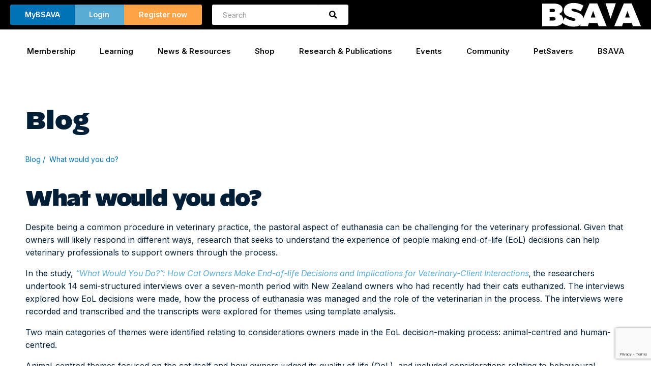

--- FILE ---
content_type: text/html; charset=utf-8
request_url: https://www.google.com/recaptcha/api2/anchor?ar=1&k=6Lc3biIiAAAAADksVtk4Bh_fd5heJzEHsbcpKpNu&co=aHR0cHM6Ly9ic2F2YS5jb206NDQz&hl=en&v=PoyoqOPhxBO7pBk68S4YbpHZ&size=invisible&anchor-ms=20000&execute-ms=30000&cb=5fg9orj5r6rf
body_size: 48574
content:
<!DOCTYPE HTML><html dir="ltr" lang="en"><head><meta http-equiv="Content-Type" content="text/html; charset=UTF-8">
<meta http-equiv="X-UA-Compatible" content="IE=edge">
<title>reCAPTCHA</title>
<style type="text/css">
/* cyrillic-ext */
@font-face {
  font-family: 'Roboto';
  font-style: normal;
  font-weight: 400;
  font-stretch: 100%;
  src: url(//fonts.gstatic.com/s/roboto/v48/KFO7CnqEu92Fr1ME7kSn66aGLdTylUAMa3GUBHMdazTgWw.woff2) format('woff2');
  unicode-range: U+0460-052F, U+1C80-1C8A, U+20B4, U+2DE0-2DFF, U+A640-A69F, U+FE2E-FE2F;
}
/* cyrillic */
@font-face {
  font-family: 'Roboto';
  font-style: normal;
  font-weight: 400;
  font-stretch: 100%;
  src: url(//fonts.gstatic.com/s/roboto/v48/KFO7CnqEu92Fr1ME7kSn66aGLdTylUAMa3iUBHMdazTgWw.woff2) format('woff2');
  unicode-range: U+0301, U+0400-045F, U+0490-0491, U+04B0-04B1, U+2116;
}
/* greek-ext */
@font-face {
  font-family: 'Roboto';
  font-style: normal;
  font-weight: 400;
  font-stretch: 100%;
  src: url(//fonts.gstatic.com/s/roboto/v48/KFO7CnqEu92Fr1ME7kSn66aGLdTylUAMa3CUBHMdazTgWw.woff2) format('woff2');
  unicode-range: U+1F00-1FFF;
}
/* greek */
@font-face {
  font-family: 'Roboto';
  font-style: normal;
  font-weight: 400;
  font-stretch: 100%;
  src: url(//fonts.gstatic.com/s/roboto/v48/KFO7CnqEu92Fr1ME7kSn66aGLdTylUAMa3-UBHMdazTgWw.woff2) format('woff2');
  unicode-range: U+0370-0377, U+037A-037F, U+0384-038A, U+038C, U+038E-03A1, U+03A3-03FF;
}
/* math */
@font-face {
  font-family: 'Roboto';
  font-style: normal;
  font-weight: 400;
  font-stretch: 100%;
  src: url(//fonts.gstatic.com/s/roboto/v48/KFO7CnqEu92Fr1ME7kSn66aGLdTylUAMawCUBHMdazTgWw.woff2) format('woff2');
  unicode-range: U+0302-0303, U+0305, U+0307-0308, U+0310, U+0312, U+0315, U+031A, U+0326-0327, U+032C, U+032F-0330, U+0332-0333, U+0338, U+033A, U+0346, U+034D, U+0391-03A1, U+03A3-03A9, U+03B1-03C9, U+03D1, U+03D5-03D6, U+03F0-03F1, U+03F4-03F5, U+2016-2017, U+2034-2038, U+203C, U+2040, U+2043, U+2047, U+2050, U+2057, U+205F, U+2070-2071, U+2074-208E, U+2090-209C, U+20D0-20DC, U+20E1, U+20E5-20EF, U+2100-2112, U+2114-2115, U+2117-2121, U+2123-214F, U+2190, U+2192, U+2194-21AE, U+21B0-21E5, U+21F1-21F2, U+21F4-2211, U+2213-2214, U+2216-22FF, U+2308-230B, U+2310, U+2319, U+231C-2321, U+2336-237A, U+237C, U+2395, U+239B-23B7, U+23D0, U+23DC-23E1, U+2474-2475, U+25AF, U+25B3, U+25B7, U+25BD, U+25C1, U+25CA, U+25CC, U+25FB, U+266D-266F, U+27C0-27FF, U+2900-2AFF, U+2B0E-2B11, U+2B30-2B4C, U+2BFE, U+3030, U+FF5B, U+FF5D, U+1D400-1D7FF, U+1EE00-1EEFF;
}
/* symbols */
@font-face {
  font-family: 'Roboto';
  font-style: normal;
  font-weight: 400;
  font-stretch: 100%;
  src: url(//fonts.gstatic.com/s/roboto/v48/KFO7CnqEu92Fr1ME7kSn66aGLdTylUAMaxKUBHMdazTgWw.woff2) format('woff2');
  unicode-range: U+0001-000C, U+000E-001F, U+007F-009F, U+20DD-20E0, U+20E2-20E4, U+2150-218F, U+2190, U+2192, U+2194-2199, U+21AF, U+21E6-21F0, U+21F3, U+2218-2219, U+2299, U+22C4-22C6, U+2300-243F, U+2440-244A, U+2460-24FF, U+25A0-27BF, U+2800-28FF, U+2921-2922, U+2981, U+29BF, U+29EB, U+2B00-2BFF, U+4DC0-4DFF, U+FFF9-FFFB, U+10140-1018E, U+10190-1019C, U+101A0, U+101D0-101FD, U+102E0-102FB, U+10E60-10E7E, U+1D2C0-1D2D3, U+1D2E0-1D37F, U+1F000-1F0FF, U+1F100-1F1AD, U+1F1E6-1F1FF, U+1F30D-1F30F, U+1F315, U+1F31C, U+1F31E, U+1F320-1F32C, U+1F336, U+1F378, U+1F37D, U+1F382, U+1F393-1F39F, U+1F3A7-1F3A8, U+1F3AC-1F3AF, U+1F3C2, U+1F3C4-1F3C6, U+1F3CA-1F3CE, U+1F3D4-1F3E0, U+1F3ED, U+1F3F1-1F3F3, U+1F3F5-1F3F7, U+1F408, U+1F415, U+1F41F, U+1F426, U+1F43F, U+1F441-1F442, U+1F444, U+1F446-1F449, U+1F44C-1F44E, U+1F453, U+1F46A, U+1F47D, U+1F4A3, U+1F4B0, U+1F4B3, U+1F4B9, U+1F4BB, U+1F4BF, U+1F4C8-1F4CB, U+1F4D6, U+1F4DA, U+1F4DF, U+1F4E3-1F4E6, U+1F4EA-1F4ED, U+1F4F7, U+1F4F9-1F4FB, U+1F4FD-1F4FE, U+1F503, U+1F507-1F50B, U+1F50D, U+1F512-1F513, U+1F53E-1F54A, U+1F54F-1F5FA, U+1F610, U+1F650-1F67F, U+1F687, U+1F68D, U+1F691, U+1F694, U+1F698, U+1F6AD, U+1F6B2, U+1F6B9-1F6BA, U+1F6BC, U+1F6C6-1F6CF, U+1F6D3-1F6D7, U+1F6E0-1F6EA, U+1F6F0-1F6F3, U+1F6F7-1F6FC, U+1F700-1F7FF, U+1F800-1F80B, U+1F810-1F847, U+1F850-1F859, U+1F860-1F887, U+1F890-1F8AD, U+1F8B0-1F8BB, U+1F8C0-1F8C1, U+1F900-1F90B, U+1F93B, U+1F946, U+1F984, U+1F996, U+1F9E9, U+1FA00-1FA6F, U+1FA70-1FA7C, U+1FA80-1FA89, U+1FA8F-1FAC6, U+1FACE-1FADC, U+1FADF-1FAE9, U+1FAF0-1FAF8, U+1FB00-1FBFF;
}
/* vietnamese */
@font-face {
  font-family: 'Roboto';
  font-style: normal;
  font-weight: 400;
  font-stretch: 100%;
  src: url(//fonts.gstatic.com/s/roboto/v48/KFO7CnqEu92Fr1ME7kSn66aGLdTylUAMa3OUBHMdazTgWw.woff2) format('woff2');
  unicode-range: U+0102-0103, U+0110-0111, U+0128-0129, U+0168-0169, U+01A0-01A1, U+01AF-01B0, U+0300-0301, U+0303-0304, U+0308-0309, U+0323, U+0329, U+1EA0-1EF9, U+20AB;
}
/* latin-ext */
@font-face {
  font-family: 'Roboto';
  font-style: normal;
  font-weight: 400;
  font-stretch: 100%;
  src: url(//fonts.gstatic.com/s/roboto/v48/KFO7CnqEu92Fr1ME7kSn66aGLdTylUAMa3KUBHMdazTgWw.woff2) format('woff2');
  unicode-range: U+0100-02BA, U+02BD-02C5, U+02C7-02CC, U+02CE-02D7, U+02DD-02FF, U+0304, U+0308, U+0329, U+1D00-1DBF, U+1E00-1E9F, U+1EF2-1EFF, U+2020, U+20A0-20AB, U+20AD-20C0, U+2113, U+2C60-2C7F, U+A720-A7FF;
}
/* latin */
@font-face {
  font-family: 'Roboto';
  font-style: normal;
  font-weight: 400;
  font-stretch: 100%;
  src: url(//fonts.gstatic.com/s/roboto/v48/KFO7CnqEu92Fr1ME7kSn66aGLdTylUAMa3yUBHMdazQ.woff2) format('woff2');
  unicode-range: U+0000-00FF, U+0131, U+0152-0153, U+02BB-02BC, U+02C6, U+02DA, U+02DC, U+0304, U+0308, U+0329, U+2000-206F, U+20AC, U+2122, U+2191, U+2193, U+2212, U+2215, U+FEFF, U+FFFD;
}
/* cyrillic-ext */
@font-face {
  font-family: 'Roboto';
  font-style: normal;
  font-weight: 500;
  font-stretch: 100%;
  src: url(//fonts.gstatic.com/s/roboto/v48/KFO7CnqEu92Fr1ME7kSn66aGLdTylUAMa3GUBHMdazTgWw.woff2) format('woff2');
  unicode-range: U+0460-052F, U+1C80-1C8A, U+20B4, U+2DE0-2DFF, U+A640-A69F, U+FE2E-FE2F;
}
/* cyrillic */
@font-face {
  font-family: 'Roboto';
  font-style: normal;
  font-weight: 500;
  font-stretch: 100%;
  src: url(//fonts.gstatic.com/s/roboto/v48/KFO7CnqEu92Fr1ME7kSn66aGLdTylUAMa3iUBHMdazTgWw.woff2) format('woff2');
  unicode-range: U+0301, U+0400-045F, U+0490-0491, U+04B0-04B1, U+2116;
}
/* greek-ext */
@font-face {
  font-family: 'Roboto';
  font-style: normal;
  font-weight: 500;
  font-stretch: 100%;
  src: url(//fonts.gstatic.com/s/roboto/v48/KFO7CnqEu92Fr1ME7kSn66aGLdTylUAMa3CUBHMdazTgWw.woff2) format('woff2');
  unicode-range: U+1F00-1FFF;
}
/* greek */
@font-face {
  font-family: 'Roboto';
  font-style: normal;
  font-weight: 500;
  font-stretch: 100%;
  src: url(//fonts.gstatic.com/s/roboto/v48/KFO7CnqEu92Fr1ME7kSn66aGLdTylUAMa3-UBHMdazTgWw.woff2) format('woff2');
  unicode-range: U+0370-0377, U+037A-037F, U+0384-038A, U+038C, U+038E-03A1, U+03A3-03FF;
}
/* math */
@font-face {
  font-family: 'Roboto';
  font-style: normal;
  font-weight: 500;
  font-stretch: 100%;
  src: url(//fonts.gstatic.com/s/roboto/v48/KFO7CnqEu92Fr1ME7kSn66aGLdTylUAMawCUBHMdazTgWw.woff2) format('woff2');
  unicode-range: U+0302-0303, U+0305, U+0307-0308, U+0310, U+0312, U+0315, U+031A, U+0326-0327, U+032C, U+032F-0330, U+0332-0333, U+0338, U+033A, U+0346, U+034D, U+0391-03A1, U+03A3-03A9, U+03B1-03C9, U+03D1, U+03D5-03D6, U+03F0-03F1, U+03F4-03F5, U+2016-2017, U+2034-2038, U+203C, U+2040, U+2043, U+2047, U+2050, U+2057, U+205F, U+2070-2071, U+2074-208E, U+2090-209C, U+20D0-20DC, U+20E1, U+20E5-20EF, U+2100-2112, U+2114-2115, U+2117-2121, U+2123-214F, U+2190, U+2192, U+2194-21AE, U+21B0-21E5, U+21F1-21F2, U+21F4-2211, U+2213-2214, U+2216-22FF, U+2308-230B, U+2310, U+2319, U+231C-2321, U+2336-237A, U+237C, U+2395, U+239B-23B7, U+23D0, U+23DC-23E1, U+2474-2475, U+25AF, U+25B3, U+25B7, U+25BD, U+25C1, U+25CA, U+25CC, U+25FB, U+266D-266F, U+27C0-27FF, U+2900-2AFF, U+2B0E-2B11, U+2B30-2B4C, U+2BFE, U+3030, U+FF5B, U+FF5D, U+1D400-1D7FF, U+1EE00-1EEFF;
}
/* symbols */
@font-face {
  font-family: 'Roboto';
  font-style: normal;
  font-weight: 500;
  font-stretch: 100%;
  src: url(//fonts.gstatic.com/s/roboto/v48/KFO7CnqEu92Fr1ME7kSn66aGLdTylUAMaxKUBHMdazTgWw.woff2) format('woff2');
  unicode-range: U+0001-000C, U+000E-001F, U+007F-009F, U+20DD-20E0, U+20E2-20E4, U+2150-218F, U+2190, U+2192, U+2194-2199, U+21AF, U+21E6-21F0, U+21F3, U+2218-2219, U+2299, U+22C4-22C6, U+2300-243F, U+2440-244A, U+2460-24FF, U+25A0-27BF, U+2800-28FF, U+2921-2922, U+2981, U+29BF, U+29EB, U+2B00-2BFF, U+4DC0-4DFF, U+FFF9-FFFB, U+10140-1018E, U+10190-1019C, U+101A0, U+101D0-101FD, U+102E0-102FB, U+10E60-10E7E, U+1D2C0-1D2D3, U+1D2E0-1D37F, U+1F000-1F0FF, U+1F100-1F1AD, U+1F1E6-1F1FF, U+1F30D-1F30F, U+1F315, U+1F31C, U+1F31E, U+1F320-1F32C, U+1F336, U+1F378, U+1F37D, U+1F382, U+1F393-1F39F, U+1F3A7-1F3A8, U+1F3AC-1F3AF, U+1F3C2, U+1F3C4-1F3C6, U+1F3CA-1F3CE, U+1F3D4-1F3E0, U+1F3ED, U+1F3F1-1F3F3, U+1F3F5-1F3F7, U+1F408, U+1F415, U+1F41F, U+1F426, U+1F43F, U+1F441-1F442, U+1F444, U+1F446-1F449, U+1F44C-1F44E, U+1F453, U+1F46A, U+1F47D, U+1F4A3, U+1F4B0, U+1F4B3, U+1F4B9, U+1F4BB, U+1F4BF, U+1F4C8-1F4CB, U+1F4D6, U+1F4DA, U+1F4DF, U+1F4E3-1F4E6, U+1F4EA-1F4ED, U+1F4F7, U+1F4F9-1F4FB, U+1F4FD-1F4FE, U+1F503, U+1F507-1F50B, U+1F50D, U+1F512-1F513, U+1F53E-1F54A, U+1F54F-1F5FA, U+1F610, U+1F650-1F67F, U+1F687, U+1F68D, U+1F691, U+1F694, U+1F698, U+1F6AD, U+1F6B2, U+1F6B9-1F6BA, U+1F6BC, U+1F6C6-1F6CF, U+1F6D3-1F6D7, U+1F6E0-1F6EA, U+1F6F0-1F6F3, U+1F6F7-1F6FC, U+1F700-1F7FF, U+1F800-1F80B, U+1F810-1F847, U+1F850-1F859, U+1F860-1F887, U+1F890-1F8AD, U+1F8B0-1F8BB, U+1F8C0-1F8C1, U+1F900-1F90B, U+1F93B, U+1F946, U+1F984, U+1F996, U+1F9E9, U+1FA00-1FA6F, U+1FA70-1FA7C, U+1FA80-1FA89, U+1FA8F-1FAC6, U+1FACE-1FADC, U+1FADF-1FAE9, U+1FAF0-1FAF8, U+1FB00-1FBFF;
}
/* vietnamese */
@font-face {
  font-family: 'Roboto';
  font-style: normal;
  font-weight: 500;
  font-stretch: 100%;
  src: url(//fonts.gstatic.com/s/roboto/v48/KFO7CnqEu92Fr1ME7kSn66aGLdTylUAMa3OUBHMdazTgWw.woff2) format('woff2');
  unicode-range: U+0102-0103, U+0110-0111, U+0128-0129, U+0168-0169, U+01A0-01A1, U+01AF-01B0, U+0300-0301, U+0303-0304, U+0308-0309, U+0323, U+0329, U+1EA0-1EF9, U+20AB;
}
/* latin-ext */
@font-face {
  font-family: 'Roboto';
  font-style: normal;
  font-weight: 500;
  font-stretch: 100%;
  src: url(//fonts.gstatic.com/s/roboto/v48/KFO7CnqEu92Fr1ME7kSn66aGLdTylUAMa3KUBHMdazTgWw.woff2) format('woff2');
  unicode-range: U+0100-02BA, U+02BD-02C5, U+02C7-02CC, U+02CE-02D7, U+02DD-02FF, U+0304, U+0308, U+0329, U+1D00-1DBF, U+1E00-1E9F, U+1EF2-1EFF, U+2020, U+20A0-20AB, U+20AD-20C0, U+2113, U+2C60-2C7F, U+A720-A7FF;
}
/* latin */
@font-face {
  font-family: 'Roboto';
  font-style: normal;
  font-weight: 500;
  font-stretch: 100%;
  src: url(//fonts.gstatic.com/s/roboto/v48/KFO7CnqEu92Fr1ME7kSn66aGLdTylUAMa3yUBHMdazQ.woff2) format('woff2');
  unicode-range: U+0000-00FF, U+0131, U+0152-0153, U+02BB-02BC, U+02C6, U+02DA, U+02DC, U+0304, U+0308, U+0329, U+2000-206F, U+20AC, U+2122, U+2191, U+2193, U+2212, U+2215, U+FEFF, U+FFFD;
}
/* cyrillic-ext */
@font-face {
  font-family: 'Roboto';
  font-style: normal;
  font-weight: 900;
  font-stretch: 100%;
  src: url(//fonts.gstatic.com/s/roboto/v48/KFO7CnqEu92Fr1ME7kSn66aGLdTylUAMa3GUBHMdazTgWw.woff2) format('woff2');
  unicode-range: U+0460-052F, U+1C80-1C8A, U+20B4, U+2DE0-2DFF, U+A640-A69F, U+FE2E-FE2F;
}
/* cyrillic */
@font-face {
  font-family: 'Roboto';
  font-style: normal;
  font-weight: 900;
  font-stretch: 100%;
  src: url(//fonts.gstatic.com/s/roboto/v48/KFO7CnqEu92Fr1ME7kSn66aGLdTylUAMa3iUBHMdazTgWw.woff2) format('woff2');
  unicode-range: U+0301, U+0400-045F, U+0490-0491, U+04B0-04B1, U+2116;
}
/* greek-ext */
@font-face {
  font-family: 'Roboto';
  font-style: normal;
  font-weight: 900;
  font-stretch: 100%;
  src: url(//fonts.gstatic.com/s/roboto/v48/KFO7CnqEu92Fr1ME7kSn66aGLdTylUAMa3CUBHMdazTgWw.woff2) format('woff2');
  unicode-range: U+1F00-1FFF;
}
/* greek */
@font-face {
  font-family: 'Roboto';
  font-style: normal;
  font-weight: 900;
  font-stretch: 100%;
  src: url(//fonts.gstatic.com/s/roboto/v48/KFO7CnqEu92Fr1ME7kSn66aGLdTylUAMa3-UBHMdazTgWw.woff2) format('woff2');
  unicode-range: U+0370-0377, U+037A-037F, U+0384-038A, U+038C, U+038E-03A1, U+03A3-03FF;
}
/* math */
@font-face {
  font-family: 'Roboto';
  font-style: normal;
  font-weight: 900;
  font-stretch: 100%;
  src: url(//fonts.gstatic.com/s/roboto/v48/KFO7CnqEu92Fr1ME7kSn66aGLdTylUAMawCUBHMdazTgWw.woff2) format('woff2');
  unicode-range: U+0302-0303, U+0305, U+0307-0308, U+0310, U+0312, U+0315, U+031A, U+0326-0327, U+032C, U+032F-0330, U+0332-0333, U+0338, U+033A, U+0346, U+034D, U+0391-03A1, U+03A3-03A9, U+03B1-03C9, U+03D1, U+03D5-03D6, U+03F0-03F1, U+03F4-03F5, U+2016-2017, U+2034-2038, U+203C, U+2040, U+2043, U+2047, U+2050, U+2057, U+205F, U+2070-2071, U+2074-208E, U+2090-209C, U+20D0-20DC, U+20E1, U+20E5-20EF, U+2100-2112, U+2114-2115, U+2117-2121, U+2123-214F, U+2190, U+2192, U+2194-21AE, U+21B0-21E5, U+21F1-21F2, U+21F4-2211, U+2213-2214, U+2216-22FF, U+2308-230B, U+2310, U+2319, U+231C-2321, U+2336-237A, U+237C, U+2395, U+239B-23B7, U+23D0, U+23DC-23E1, U+2474-2475, U+25AF, U+25B3, U+25B7, U+25BD, U+25C1, U+25CA, U+25CC, U+25FB, U+266D-266F, U+27C0-27FF, U+2900-2AFF, U+2B0E-2B11, U+2B30-2B4C, U+2BFE, U+3030, U+FF5B, U+FF5D, U+1D400-1D7FF, U+1EE00-1EEFF;
}
/* symbols */
@font-face {
  font-family: 'Roboto';
  font-style: normal;
  font-weight: 900;
  font-stretch: 100%;
  src: url(//fonts.gstatic.com/s/roboto/v48/KFO7CnqEu92Fr1ME7kSn66aGLdTylUAMaxKUBHMdazTgWw.woff2) format('woff2');
  unicode-range: U+0001-000C, U+000E-001F, U+007F-009F, U+20DD-20E0, U+20E2-20E4, U+2150-218F, U+2190, U+2192, U+2194-2199, U+21AF, U+21E6-21F0, U+21F3, U+2218-2219, U+2299, U+22C4-22C6, U+2300-243F, U+2440-244A, U+2460-24FF, U+25A0-27BF, U+2800-28FF, U+2921-2922, U+2981, U+29BF, U+29EB, U+2B00-2BFF, U+4DC0-4DFF, U+FFF9-FFFB, U+10140-1018E, U+10190-1019C, U+101A0, U+101D0-101FD, U+102E0-102FB, U+10E60-10E7E, U+1D2C0-1D2D3, U+1D2E0-1D37F, U+1F000-1F0FF, U+1F100-1F1AD, U+1F1E6-1F1FF, U+1F30D-1F30F, U+1F315, U+1F31C, U+1F31E, U+1F320-1F32C, U+1F336, U+1F378, U+1F37D, U+1F382, U+1F393-1F39F, U+1F3A7-1F3A8, U+1F3AC-1F3AF, U+1F3C2, U+1F3C4-1F3C6, U+1F3CA-1F3CE, U+1F3D4-1F3E0, U+1F3ED, U+1F3F1-1F3F3, U+1F3F5-1F3F7, U+1F408, U+1F415, U+1F41F, U+1F426, U+1F43F, U+1F441-1F442, U+1F444, U+1F446-1F449, U+1F44C-1F44E, U+1F453, U+1F46A, U+1F47D, U+1F4A3, U+1F4B0, U+1F4B3, U+1F4B9, U+1F4BB, U+1F4BF, U+1F4C8-1F4CB, U+1F4D6, U+1F4DA, U+1F4DF, U+1F4E3-1F4E6, U+1F4EA-1F4ED, U+1F4F7, U+1F4F9-1F4FB, U+1F4FD-1F4FE, U+1F503, U+1F507-1F50B, U+1F50D, U+1F512-1F513, U+1F53E-1F54A, U+1F54F-1F5FA, U+1F610, U+1F650-1F67F, U+1F687, U+1F68D, U+1F691, U+1F694, U+1F698, U+1F6AD, U+1F6B2, U+1F6B9-1F6BA, U+1F6BC, U+1F6C6-1F6CF, U+1F6D3-1F6D7, U+1F6E0-1F6EA, U+1F6F0-1F6F3, U+1F6F7-1F6FC, U+1F700-1F7FF, U+1F800-1F80B, U+1F810-1F847, U+1F850-1F859, U+1F860-1F887, U+1F890-1F8AD, U+1F8B0-1F8BB, U+1F8C0-1F8C1, U+1F900-1F90B, U+1F93B, U+1F946, U+1F984, U+1F996, U+1F9E9, U+1FA00-1FA6F, U+1FA70-1FA7C, U+1FA80-1FA89, U+1FA8F-1FAC6, U+1FACE-1FADC, U+1FADF-1FAE9, U+1FAF0-1FAF8, U+1FB00-1FBFF;
}
/* vietnamese */
@font-face {
  font-family: 'Roboto';
  font-style: normal;
  font-weight: 900;
  font-stretch: 100%;
  src: url(//fonts.gstatic.com/s/roboto/v48/KFO7CnqEu92Fr1ME7kSn66aGLdTylUAMa3OUBHMdazTgWw.woff2) format('woff2');
  unicode-range: U+0102-0103, U+0110-0111, U+0128-0129, U+0168-0169, U+01A0-01A1, U+01AF-01B0, U+0300-0301, U+0303-0304, U+0308-0309, U+0323, U+0329, U+1EA0-1EF9, U+20AB;
}
/* latin-ext */
@font-face {
  font-family: 'Roboto';
  font-style: normal;
  font-weight: 900;
  font-stretch: 100%;
  src: url(//fonts.gstatic.com/s/roboto/v48/KFO7CnqEu92Fr1ME7kSn66aGLdTylUAMa3KUBHMdazTgWw.woff2) format('woff2');
  unicode-range: U+0100-02BA, U+02BD-02C5, U+02C7-02CC, U+02CE-02D7, U+02DD-02FF, U+0304, U+0308, U+0329, U+1D00-1DBF, U+1E00-1E9F, U+1EF2-1EFF, U+2020, U+20A0-20AB, U+20AD-20C0, U+2113, U+2C60-2C7F, U+A720-A7FF;
}
/* latin */
@font-face {
  font-family: 'Roboto';
  font-style: normal;
  font-weight: 900;
  font-stretch: 100%;
  src: url(//fonts.gstatic.com/s/roboto/v48/KFO7CnqEu92Fr1ME7kSn66aGLdTylUAMa3yUBHMdazQ.woff2) format('woff2');
  unicode-range: U+0000-00FF, U+0131, U+0152-0153, U+02BB-02BC, U+02C6, U+02DA, U+02DC, U+0304, U+0308, U+0329, U+2000-206F, U+20AC, U+2122, U+2191, U+2193, U+2212, U+2215, U+FEFF, U+FFFD;
}

</style>
<link rel="stylesheet" type="text/css" href="https://www.gstatic.com/recaptcha/releases/PoyoqOPhxBO7pBk68S4YbpHZ/styles__ltr.css">
<script nonce="sTNJskafZXN2xo1YQn6_zA" type="text/javascript">window['__recaptcha_api'] = 'https://www.google.com/recaptcha/api2/';</script>
<script type="text/javascript" src="https://www.gstatic.com/recaptcha/releases/PoyoqOPhxBO7pBk68S4YbpHZ/recaptcha__en.js" nonce="sTNJskafZXN2xo1YQn6_zA">
      
    </script></head>
<body><div id="rc-anchor-alert" class="rc-anchor-alert"></div>
<input type="hidden" id="recaptcha-token" value="[base64]">
<script type="text/javascript" nonce="sTNJskafZXN2xo1YQn6_zA">
      recaptcha.anchor.Main.init("[\x22ainput\x22,[\x22bgdata\x22,\x22\x22,\[base64]/[base64]/bmV3IFpbdF0obVswXSk6Sz09Mj9uZXcgWlt0XShtWzBdLG1bMV0pOks9PTM/bmV3IFpbdF0obVswXSxtWzFdLG1bMl0pOks9PTQ/[base64]/[base64]/[base64]/[base64]/[base64]/[base64]/[base64]/[base64]/[base64]/[base64]/[base64]/[base64]/[base64]/[base64]\\u003d\\u003d\x22,\[base64]\x22,\x22Y8OYw6vCpBtCw68bIsKwVwlpf8Obw50awr/DkW9RUsKVDjN8w5vDvsKTwr/[base64]/wonDj8KVBsObw5/DpMOcw4fDunTDnzdqw5VaNcKPwqjCjsKRbMKbw4fDu8OyHjYgw6/DuMO5F8KnT8KKwqwDdsO3BMKew6pQbcKWeBpBwpbCgMOVFD9KJ8KzwoTDtwZOWQ/[base64]/DqMKiwq/CkcOlJQLCvMKDw7jDtGYFwrPCm2HDn8ORUcKHwrLCs8KAZz/DlEPCucKyKMKcwrzCqG9Cw6LCs8OYw7NrD8KzNV/CusKLb0N7w43CrgZIS8OgwoFWa8K0w6ZYwpwXw5YSwr0nasKvw4DCksKPwrrDo8KfME3Dn1zDjUHClxVRwqDCthM6acKyw6F6bcKfNz8pOQRSBMOZwrLDmsK2w4fCtcKwWsO9P30xAcKGeHszwr/DnsOcw6HCqsOnw7w3w6BfJsO5wq3DjgnDt3cQw7F3w4dRwqvCs38eAXVrwp5Vw4zCu8KEZXI2aMO2w4sqBGBSwr9hw5UzM0k2wqPCtE/Dp2wqV8KGSD3CqsO1E1BiPkzDucOKwqvCnyAUXsOfw7rCtzFjIUnDqzXDm28rwrZDMsKRw6TChcKLCR0Yw5LCowTCngN0wrUxw4LCukUqfhcswobCgMK4DcK4EjfCsX7DjsKowq/DjH5LasKudXzDtATCqcO9woRwWD/CvMKzcxQ+ERTDl8OMwocww6fDoMOYw4fCjMOZwqLCogfCtW8DKlFww5rDvsOXGjXDrMOEwqk+wrXDrMO/woDCtMO8w7jChcOhwoDCpMKMOMOQXsKlwr/CqWdWw5vCtAltXcO9Bj8IJcOgwp5cwrFyw6XDl8OlFnRewp8iVMOnwrANw5jDsULCjVDCgFUbw57CpX95w6Nga3fCj3jDk8OGFcO5bAspV8K/RcO1PlbDsAvCisKhQDjDi8Ofwo7CqSsjT8OgL8Orwr4tT8KQw77CnCUHw7bDicOrFgXDnyrDpMKTw5XDmCvDs0h+ScKyBS/DpUbCmMOswooaacKORho7dsK8w57Crz/DksKCKsOxw4XDlsKHwqMJUgHCnh7DsywuwrxjwpzDpcKIw5jCkMKtw7jDqBxAH8KUU0J2V1/[base64]/Co8OSVMOsw6vDsMOddQ0QwoMBwqIdT8O7WkFbwrULwrbCt8O/[base64]/FsOWw45GwpjCrMK4a00GwqQ8WMO4fMKHTGXCklDDqcOyFsOyWsKsX8KEViIRwrUIw5gSw5xXIcOqw5XCvGvDoMO/[base64]/CijzCpmlKGmrDsx7CtiTCuMOzB8K+XWcFE13CscO6Cl/DkcOOw7HDtsO7KwEZwpLDozXDh8Kfw5tcw5wZKMKfFsKrRsKMExHChF3CgMO8ElBBw4JTwp1YwrDDiGwjQWc/OcO1w4d+SATCq8KlcMK0M8KQw5Zsw43DvAHClW/[base64]/[base64]/[base64]/[base64]/eQvCjhkofzrCusO6GsKZwpDCikHCq0VPY8KMw7t4w6hxNisgw43Dh8KXQ8OFUsKpw59kwrbDoT/Dn8KgJgbDhALCrcOew5dEFQHDt09pwo8Jw6gRNGPDrMOtw6tmLWnCmMKuTjXDhHQXwqfCmyPCqEvDv0snwqbDsQrDoh8jDWZow6zCmSHCnMKbTg1rcMOYAkfCl8OZw4DDgA3Cq8Ktc2p5w6xtwoV7SzXCuXTDqcKWw4sfw7LDl0zDlgQkwo3DmQBTJEM/wpsfwqnDoMOzw4kew5dbZ8OvdX87KA1EWCnCtcKhwqY0wo86w7zDrsOpL8KGasKRAn3Cqm/DqcO+WSgXKEpWw5RaSmDDucKAc8KSwrXCtg/DjMOYwpHDh8Kdw4/CqDzCn8K7WGLDrMKrwp/DhMKmw5nDjMOzHinCjmPDi8OPw6vCjsOWXMKhw7PDvVwJLhNCe8KxWmVHOcOtMsOcE1xVwpjCosO/[base64]/[base64]/DoMKiwpnCpAAVdXbCn8OqccKsw7lzwoPCglRhPMOqPMKRTGXCgVAgMmDDuHXDnMO6woc/esK0VMKPw6pINMKAKcOMw5vCk0TDksOow6JyP8OjbSogFMOOw6fCvMK8w4/CnVtQw7tmwpPDnn0lNhpTw6LCsA/[base64]/DuUptw47CgTrDhVt3woPDsyrDplYEw6vDonpew60fw6jDgArCmRIKw7fCv0lGFlVTcVvDiz4VKcOqTgbCpMOuWsKNwqRVO8KIwqHCqMOww6TDixXCrXoGYSczEX18w7/DrRlWXRfCum5qwrDCucOUw5NHNcOKwrzDr0QHOsKXHxvCnlnCp0Evwr/Ct8KiFT5Xw4LCjRXCm8ORIcKzw50Nwp0zw7wHXcOREcKjw4jDlMKqC2pdw4/DgMKVw5JNdsKgw4vCsRvCmsO2w5oOw6rDiMKUwq/[base64]/DscKYw7LCpgPDpwQ8w47CuwcWa2dwwq8SPMKuGcO9w47Cs2XDh0zCjcKXcMKeGh8UbCQLw4fDjcKtw7XDs2FhVlbDjishEcOPVUJzbz/ClFrDpypRwpscwopyO8KdwrQ2w4ASwqg9b8OlczYoRg/CvHLClRo3HQ4pRhDDi8K/w5dxw6zDtMOIwpFSwoPCs8KbEB5kwr7CmCLCtG5KdsOOOMKvwqbCn8OKworCm8O6T3TDpsO/fVXDnD96RzZowpFZwqEWw4bCrcKswonClcKvwo9YHxfDs1sQw6TCqMKmbzpEw5x9w5Nkw73CssKmw6/DtsK0RRlTwq4bwqFbayLDvcKiw6QFwr1gwpdNbR/[base64]/DmV5ZSWwpQcKEUsK8BMKJwo3Dm8OTw5Miw61twqnCtRMHwojClkvClibCuHPDpTkDwqfCncKEM8KWw5oybRZ4wr7CjMOecGDChUoWwr0Aw5YiKcKhRhELd8KWaVLDsjtqwqsewozDosO/[base64]/CqiJAw5l6EMK2w77ClkbDicKqwrLCqsOgw7UJVMO2wog4SMKCasKzRMKowqjDtjZCw4ULQ28SVEQXZW7DrcK/[base64]/w4F+woYLw6EcwoXDiTdOcHbCrBY6QcKrRMKkwpnCsWfCrQnCpCU5dcKowq0qVRbCvMOhwrHChQLCvMOWw4bDt0YpASTDuhvDncKwwo0qw4/Ct1MxwrPDolI0w4fDhW8jM8KZG8KmIMKCwotsw7fDu8KPBHnDlA/DtgvCjGrDn2nDtkDCgy3CnMKqBMKMFsKWPMK/R3zCtyJZwqvCn2orZRkRN13Ck23CtATCqMKRREhRwrpzwocDw5fDvsODVmo+w4nCiMK9wpfDocKTwojDs8O3SV3CmB8TCcKSwp7Dt0cWw65Aa23DtSBqw7jCs8OVTj/[base64]/e0vCiQrDjWYPbx3Dlg3DjcOCwo7CjcOWw7gWGcOMYcONw7TClx7CqV3CowPDoEHCuWDDscOZwqBlw4hpwrdAPzfDkcKfwoXCp8O5w5XColbCnsOBw7VIZjM8woE3wpoGSB/CvMO1w7Yow7F3PAvCt8KmYMKgS3kpwrFmaUzCncOewo7DocOaGG7CrB/DosOYa8KBO8KVw6LCnsKLM2lkwoTCjcOKIMKcBjXDj3fCs8OIwr8EIWzCnRzCjsKtwpvDhk4SM8O9w49GwroOwoMOPwJGIxArwpvDtB5UE8KgwoZ4wqhQwp3Ck8Kdw5/[base64]/[base64]/w6Q2wq1MwoACw6xSw4pMwrbCuMKLBEXDgVEjUznCvQzCmhwbSyIpwrYuw7TDsMOUwrQUccKxNmwjFcOgLcKac8KIwr9kwpB3R8OsAUNPwpTClMOFwrrDjTdUeWDClhlKL8KqdS3CuwDDqFjCiMK/ZMOgw7PCusORGcOPXkXCrsOmwrt+w4kSeMKmwqDDiCXDqsKvblJ7wrYzwovClDTDjC7ClhshwocXIkrDssK+wqLCrsKzEsKvwrzDqXnCijxXPg/Cni13YB9SwrfCp8O2EsK/w44uw7/CjVPCicKAQULCk8Ouw5PChVp0wothwrHDozDDq8Ofwq9awqoSAl3DhinCkcOEw6MUw6TDhMKBwrzCpMOYOygLw4XCmwBheTXCg8KuTsOaEsKFw6RzYMKmNMONw78KNA90IB1ywqrCsn/[base64]/CoCQKAcOXw5bDrn/DvsOPZwBxw77Dn1ATQMOfQkzDrMK1w7scw5F4wrnDiwxGw6nDvsO1w6PDr2lwwonDo8OeATpNwonCuMOJU8KZwo9nQE55woEBwrDDiCkKwqLCrBZ1chTDjivCoQXDj8KYCMOowp9odyjCgyDDsgXCtRjDplUdwpZgwohww7XChQjDrz/[base64]/CrsK7PzxTU2xtFTLDq2Zww7TDocO/ZMOCV8KnGC0Sw4QjwpTDoMOSwrMFTsOPwpR5YMOCw5c5w4INIjkUw7HCisOKwp3CucK7csOfw7wKw43DjsO1wrB9wqA2wrPCr3pNbT7DpMOFWsKDw6tpTcOfdsKYYy/DosOFLAsOwqnCnMOpRcKvCGnDoz/[base64]/DlyDCt1vDrMO7wpUwwqnCk8O6VXhkf8KYw5zDoG3DkR7CugHCscKQEUtCBmEmWWtqwq0Jw5p7wq/Ch8KXwqtEw5/DimDCkHrDvxAKBcKSPBtSGcKkHMK3w4nDksKucG9yw5LDpsK9wr5uw4XDicO5YEjDvsK1biTDpEUwwqkXasO9e25sw5YuwrEqwp/DtHXCoyxtw77Dg8Kdw41UfsOmwp3CnMK+woLDokXCj3hSTzPChcO5eiULwqR9wrNTw6zDjyV2FMKyZFExZlfCpsKkwrzDnFNSwrcOJkNmLjp+w4dwAyokw5Bow6sIXzpAwpPDtsO7w6zCmMK1wqBHM8OCworCtMKZEB3DlH/CqMOMGMOAZsOTwrXDgMKuWVx4SkDDiE8wF8K9ccKYRD0+UjJNwq9iwp/DlMK0RSlsIsKLwqHCm8OcKMO4wrHDusKhIl7Dhntyw6QwIWkxw514w7bCvMO+McKCDyExacOEw4wgNQRcYVjDp8O+w6Mow5PDtirDiSYYU10jwp0ZwoDCscOOwr03w5bClBDCs8KkMcOfwq/[base64]/CvcKawrlSw6LDtlfDhgUKw6B/[base64]/DhFhnwrBAByjDoQxwwozDvy7CnVh6QnpIw67Cn3l8TMOaw6MMwrLDiXkewqfCqz9pTMOvWcKLP8OaV8OfdWLCsClmwpPClGfDoBVnGMKJw4Uhw4/Du8KOX8KPNXTDmcK3XcOmaMO5w73Ct8KfaTVXY8Kqw4XDojrDiFkQwqdpaMKUwqjCgsOVMCooTMOdw5fDkHIjUsKyw4HCrFzDs8Ovw4t/ZyVawrPDj1HCi8OOw7QGwpnDu8K5w4rDlUdZIGbCt8K5E8KpwqHChsKawqMyw7DCq8KNMW/DvMKyeR7DhcKYdS/CpAjCvcODWRTCtyLDnsKSwpkmOcOhRcOeDcK0XAnDnsOXScO6KcOGScK/[base64]/DqcK2KXzCl2hPCcO9AMOiw73CtMKGTcO+csKMwqXDs8O0wrrDl8ORBSRKw6VJwpVAJsKLHcOiRsKVw55eZMOuMVnCuEPDlsKfwpURX3zCpD7Cu8KAZMKZTMKhIMK7w6N3E8OwdBp+GHTDgEDCgcOfw6FOS0DDizhrCDpPeyoyNMOIwp/Ct8OPcMOnFUsxT3rCp8OuTcOTCcKBwqUpSsO2wo9NB8KjwpQaGCkpFlkqdVI6Z8OZEQ/CsFzDtC1Nwr99w4bDl8OTDlBuw5FUf8Oswq/CgcOBwqjCv8O9w7DDu8ONLMOLw7sewrHCoG3Dv8KhfsKLA8Olel3Dqml/[base64]/CimTCiMOyw74jwovDkMK/wr0Ww7g2wrvCjgHDvsKxF1rCgUfChWgKw6nDgcKfw709ZsKjw4DCjHMXw5HCg8Klw4Uhw6bCrFpLM8O0ZSjDs8KTfsKIw7cWw5xuBV/[base64]/[base64]/w5pkwrYKGldsEsOxwpHCvGbCt8OETSjCisKTMV02wpYWwoNsTMKYNcO9wpE5wq3CtMOEw7JZw7towq0vRiTDk13DpcKrf14qw5vCsmvDn8KWwqgrc8OEw5LCvSIzesKKfHLDrMKODsOYwr4cwqRSw41Pwp4MP8KCUgMUwpZqwofClsOsT1EYwp/CuCw2IcK4w5fCpsOBw68aYTzCgsKkfcOTMR3DsAjDu0nDrsKcOXDDrh7Ct2nCocOcw5fCs0MZUSkASQQ9VsKBZ8K+w6rCpkrDims0wpvCj3FdY2jDvQbCj8OEwrDDgDVCWsK6w60Jwpp3w7/DucOCw79GTsOzKQMCwrdYw4bCgsKicQ88BilAw5wGwqdYwp/[base64]/DlQPCimBdwpDDhsOEXl9kLMO5wqPCgG/Cii5UwoLDrU5HUMKeW3TCpi3Cj8ODJMOYOgTDmMOhccKbIMKmw5vDoi82BwnDuGIrwoVewofDrsOVS8K9EcKIIsOQw63DjMOywpphw6Ymw7/Dv07DjjM/Q2NBw6wQw5/[base64]/CgjsOw5/[base64]/[base64]/DiMOvw7Y4LsOTw67DrsKawqg/B112TMKIw4tuUsKnBR/DpmvDr1EMdMO4w4DCnmEZcDo/wqTDnRlUwrPDh3wCaH0hM8ObRXdtw6XCrT7Ci8KvZMKEw47Cn2lXwptieSgyUSHCo8Otw5BbwqvDqsODPE1MbsKFcgfCkW3DqMOVYEVIEWPCnsO1GB1zdCQOw7M4w77DlzvCk8OpBsO/fnrDsMOFPXfDisKdXSwKw4rDrlDDvsKew77DgsKqwpIuw7fDh8OMJQLDnFfDi0MOwpwWwo3CnTVrw5bChzjCpEVGw4LDsx8XK8OLw5vCkirDvxF7wrwtw7TCnsKOw75lNXxvH8K/X8KCJMOuw6cGw6jCkMKsw4QjLw8BP8OIBhQrYmJ2wrzDoy/CqB9jYxIWwpPCgAB1w5bCvVRCw4rDsCbDh8KNDsKYKnoIw6bCrsK7wqTDk8OJwr/CvcOqwoLDg8Ocw4bDombClWUww64xwrbCinzDisKKL28uZxEjw5clHFQ+wq8RAsK2PjxmDRzCosKUw7nDlsKcwo5Ew4tiwqhVf0jDi1fCvMKpFid9wqZsXsOgVsKcwrMlTMK6wooyw7tsGFscwrQ5w7ceUsOEB0/CmB/[base64]/[base64]/DiQDDs316IWHDusKnwrbDtMO2wpbDv8KLK2cJw7EnDcOOOxrDisK5w7ERw6HCpcObJsO3wqPCkmA3wpvCocOOw7dHK09bwqDDj8OhYVlJH3LDlsOXw4rDizd+MsKCwoDDp8Ojw6nCuMKKKlnDmGfDssO9L8Oyw74/Yks+MUbDjmxEwpvDjVx/dMOQwrLChsOxXiMvwrMnwoDDmS/DpmxZwpYXW8OdCy9kw6jDulDClhNuVkrCvwxNfcKsDsOZwrzCn2MhwqVoYcOPw7DDq8KfX8Kzw6zDtsK4w7RZw5EyUcK2wo/Cp8KFPSU6OMOdfsOMYMO1wrBmBm5xwo1hw5wYaHteG3XDnH1LN8KfQncPUFMBw7cAPMKLw7HDgsOlLglVw4hKBcKiFsO4wpoiUHPCtUcSX8KfVD3CrMOSPMKJwqxCPcOuw6HDoD4Tw5dawqFHZMKlFTbCqMO8A8K9wp/Du8OhwrYaeDzChQjDmmgzwoRJwqHCg8KiOB7Dn8OPCxbCgsO/[base64]/In/DnTwOP2kxw47DoA/[base64]/dMK+TUnCu8K2wo/ChE/Dk8OHw5JfWRx6wp5ww4LCgW1qw6LDhV49cSXDqsKGLT5Aw4tawr4gw5rCjwpdw7DDkcK/[base64]/[base64]/DtsK/[base64]/Dhl3DpcKrwqzDrBjDkcORwrTCuWPCgGHDiUk9UcOKKW04B2bDjT5qTFMZwqnCk8O+EWtEVTzCsMOowo41JwYBQQvCksO/wpzDpsKFw7HCgizDpsOlw6nClGZ4wqnDucOGwrjCssOXS0PDnsOewqJvw6Ugw4HDtsKmw4Z5w4svAgcXScOfPBPDhBzCqsO7QMOOFcK/[base64]/w4/DvTnCgVHClh1ww5vCtMKuTGfChDwJUh3Dm8O/b8KqCXHDjj/[base64]/[base64]/w7QAw43DmBbDuELCkcOOwozDg1IzwoLCu8ONMyo7wrvCpE/CoRLDsFbDmm9IwpYow7UAw7M2TxlpHCBnIcOxIcOkwocKw7DClFNjCiQgw5/CkcOxNMOFQHIFwqfDqMKGw5zDncOowrwrw6fDmMO2JsKnw77CicOudBcBw6fChHDCvhjComfClzjCmFLChVgrUXkawqRLwr7DiU8gwoXDtsO0wobDicOqwr4lwpwPNsOAwoZ3B1wlw7hHNsOPw7xmwpE0AGEFw4wZJhLCnMK0YC0KwqLDvA/Ds8KcwpbClsK+wrDDnsK7DMKEXsOIwrwtMRteLjvCosK6T8OXZMKqLMKpwpLDhxvChgDDjV5EZH1yH8K9USrCsjzDu3PDncO9BcOmKsOvwpgLU3bDkMOHw4fDgcKqX8Kxwp56wpLDm2DCmyJDOF5VwprDi8OFw5HCqsKLw7E4w7RIPcOOBX/CnMKUw6Uowo7Ct2nCoXYfw5XDglBuVMKZwq/ChW9MwpMREcKhw7NqJzFbeBpMSMKLelkSQsOzwrgoZW9/w6N3wq3DmMKKf8Ouw6bDhTLDtMK8Q8KNwoEUcMKNw65ZwrU0f8OhSMKCSX3CjGnDiB/CvcOPZcOOwoRJY8KTw6UHEMOqOcOxHi/DvsOaXCXCqwjDh8KnbxDDgj9KwqMkwozCpMOcZl/DvcKAwp9dw7vCp2/[base64]/S8KMwoLDnG4cOF3Dq8KoACXCozUpNcOnw6rDu8KDVWPDiE/CucKsGcOdAmrDvMOqPcOlwovDpAZmwqvCvsOiRsOKYMOVwobCmDVNZ0zDkQ/Chwluw7ktwozCpcKCKMKkScK6woNkCmlFwq/Cp8KAw6DCoMO0wo8vPAdkE8OLLcO3wqZDaC96wq96wqLDrcOFw4oAwqPDpQp8wrzChkRRw6vDvsOIIVLDlcOxwrpnwqLDsWLCln7CisKCw4tBw47CrkjDgMOsw44/UMOOcGHDmcKRw69yL8KDM8KLwoNGw4sTBMObwqhqw58EFB/CrTo2w7l0dwvCuhF2MFjCgAzCrWUJwoo1w7TDnFtbS8O3Q8K5AhfCoMOvwpzCg00hwrjDusOyD8OPI8KTJVQVwrPDmsKvFMK6w7ULwpk9wpnDkx7CpVMNe1svecOrwqA3IcOFwq/DlsK+w4kScwVxw6LDtyXCgMKVUHtDFlTClzTDkiMCYEtFw67Dt3RVSMK/XMKZCDDCocO0w7LDjznDtsO8DGjDmMKAwox5w6w+bj10eCfDrsKxP8KEdGt9CsOmw7lnwoPDogrDrwY6wrTChsOCXcOrPynCk3J2wpEEwoHDmcKPTl/Ci1BRMcOywrXDn8OaRcKpw4nCpXLDowlIbMKKd38tXMKPe8K9wpAAw7IQwpDCncKBw57DgW44w57ChA96QsOAw7kIL8KGLx5zQMOSw5XDrMOkw4vDp2fCncK0wqfDnFDDuHDCsD3Dn8KSAHHDohTCu1bDsQFHwpZvwoFEwpXDuhsHwozCkXUIw7XDkVDCr2/CmwbDlMKjw5pkw4TCscOUHBLDvVzDpzV8UlDDlsOXwpbCvsOeF8OYwqkYwqPDmDIHw6nCpnV7ScKRwoPCpMO8GsKXwrYGw5/[base64]/[base64]/wr5pw6zCp8O9YhZrUcKjB8OuVcKfKjBaMcKmw6bCmRrCkMOhwrcgIMK+PkVqasOQwqLCscOjS8K4w7kZE8ORw6INcFHDp2fDuMOfwrZCbMKiwrQ1PCZ9w74mK8OwN8Oxw7Y/e8KpdxZVworCrcKqwpFYw6zDi8KZKEzCjW7CmE4LIcOVw6E1wqnDrHEEcDkoHz5/[base64]/DgjVTbMOFwo7DhMO/PMOJwopGw6PDqDoXO0oHJcOVPwPCosOkw5cNZ8O/wqUXGV0lw5DDk8OBwo7DksK+KcKBw4MRUcKiwrjDoDDDvMKwPcKywp1ww43DrGUHTUDDlsKdUm8wLMOGG2ZVGhbDsCTDuMOfw5jDswkSJzYSEzzCtsOhQsK0IBoRwpUoBMKdw69yLMOcBcOzw4MSR1tdwqbCg8OEeg3DnsKgw79Ow4/DkcK/[base64]/R8OVwqAmw4UkQsOOfMKDw7/DkMKyDWZPw5XCh3Bke3ZiZcKcRRNXwp/[base64]/[base64]/RnLCgTbCpRhoF3jCkm0swpB6wo4hw7rCgMKywofCjcKPTMK4PkLDm1HDlh0KLcKCTMO4fXA0wrHDrgJAIMKiw7U8w68xwp9iwqAmw5zDhMOCTMKSU8OgdE0ZwrBDwpkYw7/Cj1p5F1PDlm57BGBqw5NGMjYAwohwQSDDrMKlOwEmNUMvw5rCvTFSYMKOw4ENw4fCmMKrThBXw7fCiz93w79lKEjCpBF1OMONwotywr/CmMKRccOwFX7Dr3tbw6rCqcKJZXdlw6/CsHAXw4DCmlLDg8KzwpxKAsKpwrEbZMO8CUrDpndDw4YTw6cRw7LClBbDgsOuA1XDomnDokTDq3TCmUBqw6FmYXrDvD/CphBSI8OXw63Cq8KJCRPCuVJUw5TCisOCw6leblfDkMK7GcKXfcOWw7BHWh7DqsK2UBLCucKzO1ccV8OZw4jDmSXCmcKrwo7CgQHCgEclw63DgsOJacKWwqfDucKFw7/CkBjDqDYnYsO5U2XDlDzCiW0aJcK0ICgYwqtLEzNOJsObwpPCpMK7YMK/wo/DvEYSwosjwr/CqBTDvcOYwow2wofDvgrDrTPDvnxYYMOIMELCtS7DnzbCssO2w640w6PChcO7JyLDqBhyw5dqbsKxCWLDtDUXZWvDpMKRQk50wqVzw5lfwqwPw49MfMKoLsOgw6ZAw5cgM8Oya8O1w6wFw6TDkX93wrl5wo7DtMKrw7jCkzFlw6/CmcO/P8Kyw4bCoMObw4Y/[base64]/CqMKSG8Ojw43Cs0BrAcKKwrY8X8OsVmxZT8KqwqkwwpZjwrnCiSUFwp7DhWVlbl8LKsK1RApaF0bDkwBOTT9KOyUyIDrDhxzDkg/Cnh7CisK+EzrDoCHDoV1Gw5PDgy0SwoM9w6zDmHTDi3dOVFHChFUPwobDrjrDu8O+V3HDp3Zowrd+c2XClcKzw6x9worCpBQMBwsxwqkeTcOPMW3CrMOOw5YtccK4MMKiw4kcwppzwqJMw4LCn8KedhvCmRDCm8OCb8KBw60zw5LClcO9w5/CghXCvX7DiyIXc8K7w6kIwohVwpB5csO/AsO/[base64]/wpDCmsKfSGnDqcOhwoMcw4Rkw60/w7wBw5nCsk/CncKnwp/DmMO4w7zCgsOhw7tPw7rDuifCji1EwqnDoXLCm8OiC1xYdgPCo1vCtElRH39twp/CgMOSwqXCqcKiIsKdXzI6w5ckw5Rkw57CrsKew7sMSsKgVw5mLsOHw7Fsw6kDPRVGw5QaVsO1w4ELwqHCiMKRw5cowqDDjsO7e8OqCsK4WcKqw7nDlsOQwpgfURVSZWhECsOew4DCpsKdwpLCnsOmwotPwrcOLFoNaz/Crx95w58KPMKwwpfCh3LCnMKccDXDksKwwrXCs8OXI8OZw6DCsMKyw5XCjxPDlGJyw5zClsKNw6Vgw6kmw5HDqMKMwqUqDsK/[base64]/[base64]/RERewqnDgz3DolpMSS4fW8OdwrhmKRtZKMOBw4HDgsO0ScKIw699Wm8HE8Ouw7t6RcKPw77DpsKPI8OrLAZGwoTDsGXDsMOBKh7ChsOnEjJyw57DmiLCvk/DsSAnw4Zcw503wrR1w6fCvwzCt3DDvCR/wqY2w64WwpLDmcOOwqnDgMOnGnbCvsO4HApcw6ZfwoQ4wpVKw4dWLUkDwpLDhMOfw4fDjsKHwp04KUBIwpUGIgvCv8Okwo/CiMKCwr8cwo8WAk9zCTYtTXd/w7tjwrPCrMKNwo7ChijDmsK9w6LDh3NCw5Bpw6tQw7jDvh/DrMKxw47CrcOow5/CnwIaTMKkTsKAw55RccKmwrvDkcKTO8OQV8K7wobCtWA7w5d3w6bDl8KtA8ODMV/CuMO1wpB/w7PDtcOYw7XCq3o8w5HDjcO8wogHwobCmExIwqNrRcOvwoLDjMKHGxzDu8K+wrNDbcOJV8OFw4HDizvDjAgwwq/[base64]/woLDhSnCgcOnw4bCpAzClsORKMOCN8K7w6ssV2Adw4VCwrIaZU7DvWvCo3/Dli3CmjHCocKTBMOsw5A0wrrCiVvDrcKWw6twwpPDhsOqD2BqDcOHPcKuwqIawogzw5s9EWXDtgTDisOuAQzCvcOUM1Fuw5lvdMKRw4wEw5JrVmE6w6HDgzHDkTzDs8ObM8ODLVXDgitIR8KHwqbDsMOCwqLDghtHKhzDhXLCisOAw7PDgj3CsR/CqMKZbADDhUTDqHPDmhTDn0bDqMKmwrEDaMK+TE7CsW1uETzCncOdw6IEwrIeZMO4wpdIw4bCvcOAw64kwr7DlsKkw4TCrnnDuzs1wqPDoAHCmC07EntDdXYFwq1EYcO5wrlrw4xPwofDiBHDrSxBHhc9w6LCrsOlfCdiwr/CosKmw7/CpMODAi3Cu8KAbUbCkyzCmHLDt8Ogw5PCmixrwpYfXQxyXcKhfDbDp357elDDmMKMw5DDg8K/f2bDmcOaw4oOecKYw7rDnsOVw6fCtMOrb8O/wpVSw4gTwrnDiMKjwr/[base64]/TF/[base64]/[base64]/DrsKww6B4bMKyw7wgHsKLZybDgBbChlfDh1nCjBTCgjxqc8OzUcOpw44HBREwBcK8wpvCty0zQsKzw6BJWcK3NMKGwqktwr8owqEHw4XCtlHChsOzesKqNcOrFA/DkMKlwpxxWXHDu1plw4NGw6rDnG05w44kQldmQkDChQwsHMKRCMKaw7d4Y8K6w7/CuMOswocneS7Cg8KTw7LDscKdX8KrHTU9KzY9woI/[base64]/Cnx5vwrrDsMOiwqEJw7YQR8KCHUzCjsKtBsOCwoLDry4+wo/CusKeDRIfWsO2PG0bVsOZOkvChMKgw7nDgk12GSxfw5rCmsOPw6VEwpPDugnCtyhFwq/[base64]/CmkcseCnDvxrDoMOlGMK7R0Euw5IDIiTCpXY9wp8Sw4PCtMKtD1DDrn/Dj8KnFcKUM8Oyw4oPdcOudsKHU0XDijl7HMKRwqLDjA9Lw4DCucOULsKuQ8KDG3lGw5Z0w7pgw4cfOT4iZ1LCkwfCk8O2LjEVw5zCncOFwoLCozhtw6A2wofDrj3DjRIGwp3CqMOHIsK6CsKvwoIyK8K8wp0Pw6HCjcKraCoSe8OzcMKZw43DkmcAw74bwo/CnH/[base64]/[base64]/w682bsKRRlXCkSrClEHDkFZLEW/Dp8K1w6MIAsKhIh7CjMOhCmNjw43DmsOZwofCnzzDmVgPwpwWU8OgMsOAV2QWw57CnV7DtsOHA3HCtExDwq3Dn8K/woATP8OpUVnCscKaSnLDtE9VXMOsBMKlwpTDv8K/[base64]/CusKww4rDujfCvcOVwrxmagfDvDDDpVF7w5EjecKJH8OFwr98YhYfU8Ovwpx+IsKVfh3DnXrDiRs7BD4+fcKfwqR9esK4wrBJwrtLw4bCq1Zvwo9QWBXDkMOhdsKMEQDDvxl6B1PDllvCtcO6FcO9NyIsYWrDvcODwqPDgiHDnR4PwqDCmw/CksKOw47Dk8O/CcKYw6DDh8KqCCJrOMKVw7LDl0Vuw5vDvETDscKdEUPDt3FHU20Qw6HCsVnCrMKDwpvCkEp/[base64]/[base64]/CjcKbf2/DnAHCscKFw7Mewp/Cv8KhJTkqAGtqwrTCo0JwCC7CgWg3wpTDs8Kew5QXFsKPw4JZwottwqMYUAzDlMKowqxUVsKFwosMHMKdwro+wq3Ciz85FsKEwrzCkMOQw59AwrrDhBjDiSU5Ch4aVW/DpcKDw6BHR083wqzDksK+w4bCuWvDg8OSdWN7wpjDkX1rMMOiwrXDp8OnZcO/G8OhwobDund9LHfDlz7DlcOWwqTDuXfCnMKLCmXCkMKMw7J0Q3vCvU/DtiTDnHfDugwow4TDu192NhIKTsKsaBoAWDnDjMOWT2U4HsOPC8O+woADw7MQDMKFYXc7wqnCt8KcKhPDu8KPEsKxw7NzwqY9eS93wqzCtQnDlh5rw6p/wrE9bMOfwpdSTwvCjsOEZA0ow7DDjsKpw6vDuMOwwqDDvH/DjjLCnQzDrGbDq8OpBmrCqyg6QsKz\x22],null,[\x22conf\x22,null,\x226Lc3biIiAAAAADksVtk4Bh_fd5heJzEHsbcpKpNu\x22,0,null,null,null,0,[21,125,63,73,95,87,41,43,42,83,102,105,109,121],[1017145,826],0,null,null,null,null,0,null,0,null,700,1,null,0,\[base64]/76lBhnEnQkZnOKMAhk\\u003d\x22,0,1,null,null,1,null,0,1,null,null,null,0],\x22https://bsava.com:443\x22,null,[3,1,1],null,null,null,1,3600,[\x22https://www.google.com/intl/en/policies/privacy/\x22,\x22https://www.google.com/intl/en/policies/terms/\x22],\x22BdruPJM9QpETBL19OCSa+wP50rwld3gDWG7KTsZDRGI\\u003d\x22,1,0,null,1,1768920172314,0,0,[111,168,23,123,228],null,[114,122,200],\x22RC-q-Bhnbpmzdb_4g\x22,null,null,null,null,null,\x220dAFcWeA4qYfa3WpmbvnFuzs6GQl6rfl67djzvfvQtlHsqeNv7s2DBTiCrpKP4LkczSiwS6XPzMvHV5eUeK6VjhVQTdsK2cOKn2Q\x22,1769002972314]");
    </script></body></html>

--- FILE ---
content_type: application/javascript; charset=UTF-8
request_url: https://bsava.com/wp-content/themes/bsava/js/header.js
body_size: 2947
content:
jQuery(document).ready(function ($) {
	/**
	 * ClickyMenus code forked and adapted from
	 * https://github.com/mrwweb/clicky-menus/blob/main/clicky-menus.js.
	 * 'Object for creating click-triggered navigation submenus'
	 *
	 *
	 * Adapted to work with WordPress, using jQuery and also allow for mouse over.
	 */

	var topLevelNav = {
		id: $("#nav_main .menu"),
		menuObject: null,
		//Classes we look for in the existing structure and want to utilise
		cssClassesToCheckFor: ["current_page_item"],
		cssClasses: {
			menuOpen: "menu-open",
			menuItem: "menu-item",
			submenuClass_Partial: "submenu",
			submenuClass: "submenu",
			hideItem: "hide-item",
			menuMoveOutOfBounds: "sub-menu-right",
			menuButtonCreation: "nav_menu_link a_arrow",
			noJs: "no-js",
			clickMenuId: "clicky-menu",
		},
		menuLinkTrigger_AdditionalText: " - Home",
	};

	var ClickyMenus = function (index, menu) {
		var i = index;
		var menuItem = menu;
		var menuCurrentlyOpen = null;
		var parent_container = $(menuItem).parent();
		var allMenusOpen = [];

		this.init = function () {
			menuSetup();
			$(document).on("click", closeOpenMenu);
		};

		/*
			Menu Open / Close Functions
		*/
		function toggleOnMenuClick(e) {
			var button = $(e);
			var container = null;
			//Check if this is a child menu item or a top level item. If it's a top level item then we will need to check if any other sub menus are open. If so, close them before opening the selected sub menu. If it's a child sub menu, we'll check for any siblings that might be open and close those first.
			if ($(button).closest("." + topLevelNav.cssClasses.menuOpen).length === 0) {
				// Close any other open menus
				closeAllOpenMenus();
				// if (menuCurrentlyOpen && button !== menuCurrentlyOpen) {
				// 	toggleSubmenu(menuCurrentlyOpen);
				// }
			} else if ($(button).closest("." + topLevelNav.cssClasses.menuOpen).length > 0) {
				//We have a parent item open, save this reference and then check for any siblings that are open
				container = $(button)
					.closest("." + topLevelNav.cssClasses.menuOpen)
					.first();
				if (container.find("." + topLevelNav.cssClasses.menuOpen).length > 0) {
					//Loop through and close any open siblings
					container.find("." + topLevelNav.cssClasses.menuOpen + " button").each(function () {
						toggleSubmenu(this);
					});
				}
			}
			toggleSubmenu($(button));
		}

		function closeAllOpenMenus() {
			var openButton = null;
			// var ii = 0;

			var openItems = $(menuItem).find("." + topLevelNav.cssClasses.menuOpen);

			if (openItems.length > 0) {
				openItems.each(function () {
					openButton = $(this).find("button").first();
					toggleSubmenu(openButton);
				});

				//Reset the open menus array
				allMenusOpen.length = 0;
			}

			// if (allMenusOpen.length > 0) {
			// 	while (ii < allMenusOpen.length) {
			// 		if (
			// 			allMenusOpen[ii] &&
			// 			(menuClicked !== false || $(menuClicked).attr("aria-controls") !== allMenusOpen[ii])
			// 		) {
			// 			//Get the button that is responsible for opening/closing the top level sub menu and pass that to our toggle function.
			// 			openButton = $("button[aria-controls='" + allMenusOpen[ii] + "']");
			// 			toggleSubmenu(openButton);
			// 			ii = 0; //Reset our counter to factor that the length of allMenusOpen might change (likely to be smaller) during the toggleSubmenu function
			// 		} else {
			// 			ii++;
			// 		}
			// 	}
			// }
		}

		function toggleSubmenu(button) {
			var buttonObj = $(button);
			var submenu = $("#" + buttonObj.attr("aria-controls"));
			var sectionContainer = buttonObj.closest("li");

			if (sectionContainer.hasClass(topLevelNav.cssClasses.menuOpen)) {
				buttonObj.attr("aria-expanded", false);
				$(submenu).attr("aria-hidden", true);
				sectionContainer.removeClass(topLevelNav.cssClasses.menuOpen).addClass(topLevelNav.cssClasses.hideItem);
				menuCurrentlyOpen = false;
				removeSubMenuFromOpenList(buttonObj.attr("aria-controls"));
			} else {
				buttonObj.attr("aria-expanded", true);
				$(submenu).attr("aria-hidden", false);
				sectionContainer.addClass(topLevelNav.cssClasses.menuOpen).removeClass(topLevelNav.cssClasses.hideItem);
				preventOffScreenSubmenu($(submenu));
				menuCurrentlyOpen = button;
				allMenusOpen.push(buttonObj.attr("aria-controls"));
			}
		}

		function removeSubMenuFromOpenList(itemToRemove) {
			if ("undefined" !== typeof itemToRemove && itemToRemove !== null) {
				for (var ii = 0; ii < allMenusOpen.length; ii++) {
					if (allMenusOpen[ii] === itemToRemove) {
						allMenusOpen.splice(ii, 1);
					}
				}
			}
		}

		function preventOffScreenSubmenu(submenu) {
			// var screenWidth = window.innerWidth || document.documentElement.clientWidth || document.body.clientWidth;
			var screenWidth =
				window.innerWidth && document.documentElement.clientWidth
					? Math.min(window.innerWidth, document.documentElement.clientWidth)
					: window.innerWidth ||
					  document.documentElement.clientWidth ||
					  document.getElementsByTagName("body")[0].clientWidth;
			var parent = null;
			var menuLeftEdge = 0;
			var menuRightEdge = 0;

			//Check if this is a first level or lower sub menu. 1st level are displayed horizontally below their parent top level navigation button. Lower levels are displayed to the side of their parent trigger button.
			if ($(submenu).length > 0) {
				if ($(submenu).parents("." + topLevelNav.cssClasses.submenuClass).length > 0) {
					//Not a first level sub menu
					menuLeftEdge = $(submenu).get(0).getBoundingClientRect().left;
					menuRightEdge = menuLeftEdge + $(submenu).outerWidth();
				} else {
					parent = $(submenu).offsetParent();
					menuLeftEdge = $(parent).get(0).getBoundingClientRect().left;
					menuRightEdge = menuLeftEdge + $(submenu).outerWidth();
				}

				if (menuRightEdge + 32 > screenWidth) {
					// Add 32 (px) to provide some buffer space
					$(submenu).addClass(topLevelNav.cssClasses.menuMoveOutOfBounds);
				}
			}
		}

		/*
			Set up any keyboard commands required
		*/
		function closeOnEscKey(e) {
			if (27 === e.keyCode) {
				// we're in a submenu item
				if (null !== e.target.closest('ul[aria-hidden="false"]')) {
					menuCurrentlyOpen.focus();
					toggleSubmenu(menuCurrentlyOpen);

					// we're on a parent item
				} else if ("true" === e.target.getAttribute("aria-expanded")) {
					toggleSubmenu(menuCurrentlyOpen);
				}
			}
		}

		/*
			Check if person has clicked outside of the navigation area structure e.g. logo, main body etc and close any menu currently open.
		*/
		function closeOpenMenu(e) {
			// if (menuCurrentlyOpen && !e.target.closest("#" + parent_container.attr("id"))) {
			if ($(e.target).closest("#" + parent_container.attr("id")).length === 0) {
				// toggleSubmenu(menuCurrentlyOpen);

				closeAllOpenMenus();
			}
		}

		/*
			Modify Menu Markup & Bind Listeners
		*/
		function menuSetup() {
			var menuButton = null;

			//Remove the no-js class from the main nav, so we know we can turn off the CSS fallback version (on hover)
			$(menuItem)
				.closest("." + topLevelNav.cssClasses.noJs)
				.removeClass("no-js");

			/* Check that this menu container has an ID we can reference later, if not then create one */
			if (parent_container.attr("id") === "") {
				parent_container.attr("id", topLevelNav.cssClasses.clickMenuId + "-" + i);
			}
			//Find the child nav link that will open the sub menu
			$(menuItem)
				.find("ul")
				.each(function (i) {
					var submenu = this;

					if ("undefined" !== typeof submenu) {
						//Create a button version for the top level link for this section, so we can use it to open/close the menu
						menuButton = createMenuTrigger($(submenu).parent());

						//Setup for screen readers that use JS
						setUpAria(submenu, menuButton, 0);

						//Bind event listener to our newly created button
						$(menuButton).on("click", function () {
							toggleOnMenuClick(this);
						});

						//Allow keyboard escape button to be used
						$(menuItem).on("keyup", closeOnEscKey);
					}
				});
		}

		/*
			Original: See https://justmarkup.com/articles/2019-01-21-the-link-to-button-enhancement/
			
			-----
			Adapted to create a button to trigger the dropdown menu but changed to move the original link down to become the top submenu item. This avoids the need to duplicate the link in WordPress and so avoids screen readers referring to the same link twice.
		*/
		function createMenuTrigger(menuItem) {
			var link = $(menuItem).find("a").first();
			var linkText = link.text();
			var linkClasses = link.attr("class");
			var button = null;

			if (null !== link) {
				button = $("<button>", { class: topLevelNav.cssClasses.menuButtonCreation });
				$(button).html(linkText.trim());

				// Copy existing CSS classes from link to new button
				if ("undefined" !== typeof linkClasses) {
					$(button).addClass(linkClasses);
				}

				//Add new button to menu
				$(menuItem).prepend(button);

				//Move the existing link to become the top sub menu link
				link.text(link.text() + topLevelNav.menuLinkTrigger_AdditionalText);
				moveLinkToSubMenu(link);
			}

			return button;
		}

		/*
			Add our existing link to a sibling sub menu. We will need to create a li element to let it fit within the existing structure
		*/
		function moveLinkToSubMenu(link) {
			var menuItemContainer = null;
			var listCssClasses = topLevelNav.cssClasses.menuItem;
			var parentContainer = $(link).closest("li");
			var parentContainerCssClasses = parentContainer.attr("class").split(" ");

			/* 
				Check if this link is for the current page or contains any specific CSS classes we want to include in our new sub menu item. We don't just blanket copy the CSS classes from the existing link parent (li) because many will not be applicable for this level's link e.g. it will claim this link has child items, when this is not the case.
			*/
			for (var ii = 0; ii < topLevelNav.cssClassesToCheckFor.length; ii++) {
				for (var jj = 0; jj < parentContainerCssClasses.length; jj++) {
					if (topLevelNav.cssClassesToCheckFor[ii] === parentContainerCssClasses[jj]) {
						listCssClasses = listCssClasses + " " + topLevelNav.cssClassesToCheckFor[ii];
					}
				}
			}

			if ("undefined" !== typeof parentContainer) {
				menuItemContainer = $("<li>", { class: listCssClasses });
				menuItemContainer.append(link);
				parentContainer.find("ul").first().prepend(menuItemContainer);
			}
		}

		/*
			Set up relevant Aria tags
		*/
		function setUpAria(submenu, button, i) {
			var submenuId = $(submenu).parent().attr("id");
			var id;

			//Generate a sub menu id we can use if one does not already exist.
			if (null === submenuId) {
				id =
					$(button).text().trim().replace(/\s+/g, "-").toLowerCase() +
					"-" +
					topLevelNav.cssClasses.submenuClass_Partial +
					"-" +
					i;
			} else {
				id = submenuId + "-" + topLevelNav.cssClasses.submenuClass_Partial + "-" + i;
			}

			// Set button ARIA
			$(button).attr("aria-controls", id);
			$(button).attr("aria-expanded", false);
			// Set submenu ARIA
			$(submenu).attr("id", id);
			$(submenu).attr("aria-hidden", true);
		}
	};

	/* 
		Create a ClickyMenus object for the nav 
	*/
	$(topLevelNav.id).each(function (index) {
		topLevelNav.menuObject = new ClickyMenus(index, this);
		topLevelNav.menuObject.init();
	});

	/*
		END ClickyMenus
	*/

	/*
		Mobile menu commands:
		When clicking the menu icon, show/hide the main menu, controls and search bar.
    */
	$(".wordpress-header #nav-menu button").click(function () {
		$(this).toggleClass("open");
		$(".wordpress-header .user-controls").toggleClass("nav-active");
		$(".wordpress-header #header_search").toggleClass("nav-active");
		$(".wordpress-header #header_navigation").toggleClass("nav-active");
	});
});


--- FILE ---
content_type: image/svg+xml
request_url: https://bsava.com/wp-content/themes/bsava/images/icons/social/instagram.svg
body_size: 118
content:
<?xml version="1.0" encoding="UTF-8"?>
<svg xmlns="http://www.w3.org/2000/svg" xmlns:xlink="http://www.w3.org/1999/xlink" version="1.1" viewBox="0 0 24 24">
  <defs>
    <style>
      .cls-1 {
        fill: none;
      }

      .cls-2 {
        fill: #ffa347;
      }

      .cls-3 {
        clip-path: url(#clippath);
      }
    </style>
    <clipPath id="clippath">
      <rect class="cls-1" x=".1" y=".2" width="23.7" height="23.7"/>
    </clipPath>
  </defs>
  <!-- Generator: Adobe Illustrator 28.6.0, SVG Export Plug-In . SVG Version: 1.2.0 Build 709)  -->
  <g>
    <g id="Layer_1">
      <g class="cls-3">
        <path class="cls-2" d="M21.6,16.8c0,.8-.1,1.5-.4,2.2-.4,1-1.2,1.8-2.2,2.2-.7.3-1.4.4-2.2.4-1.2,0-1.6,0-4.8,0s-3.5,0-4.8,0c-.8,0-1.5-.1-2.2-.4-1-.4-1.8-1.2-2.2-2.2-.3-.7-.4-1.4-.4-2.2,0-1.2,0-1.6,0-4.8s0-3.5,0-4.8c0-.8.1-1.5.4-2.2.4-1,1.2-1.8,2.2-2.2.7-.3,1.4-.4,2.2-.4,1.2,0,1.6,0,4.8,0h0c3.2,0,3.5,0,4.8,0,.8,0,1.5.1,2.2.4,1,.4,1.8,1.2,2.2,2.2.3.7.4,1.4.4,2.2,0,1.2,0,1.6,0,4.8s0,3.5,0,4.8M23.8,7.1c0-1-.2-2-.6-2.9-.6-1.6-1.9-2.9-3.5-3.5-.9-.3-1.9-.5-2.9-.6-1.3,0-1.7,0-4.9,0h0c-3.2,0-3.6,0-4.9.1-1,0-2,.2-2.9.6-1.6.6-2.9,1.9-3.5,3.5-.3.9-.5,1.9-.6,2.9,0,1.3,0,1.7,0,4.9s0,3.6,0,4.9c0,1,.2,1.9.6,2.8.6,1.6,1.9,2.9,3.5,3.5.9.3,1.9.5,2.9.6,1.3,0,1.7,0,4.9,0s3.6,0,4.9,0c1,0,2-.2,2.9-.6,1.6-.6,2.9-1.9,3.5-3.5.3-.9.5-1.9.6-2.9,0-1.3,0-1.7,0-4.9s0-3.6,0-4.9"/>
        <path class="cls-2" d="M12,15.9h0c-2.2,0-3.9-1.8-3.9-3.9s1.8-3.9,3.9-3.9,3.9,1.8,3.9,3.9-1.8,3.9-3.9,3.9M12,5.9c-3.4,0-6.1,2.7-6.1,6.1s2.7,6.1,6.1,6.1,6.1-2.7,6.1-6.1-2.7-6.1-6.1-6.1"/>
        <path class="cls-2" d="M18.3,4.3c-.8,0-1.4.6-1.4,1.4s.6,1.4,1.4,1.4,1.4-.6,1.4-1.4-.6-1.4-1.4-1.4"/>
      </g>
    </g>
  </g>
</svg>